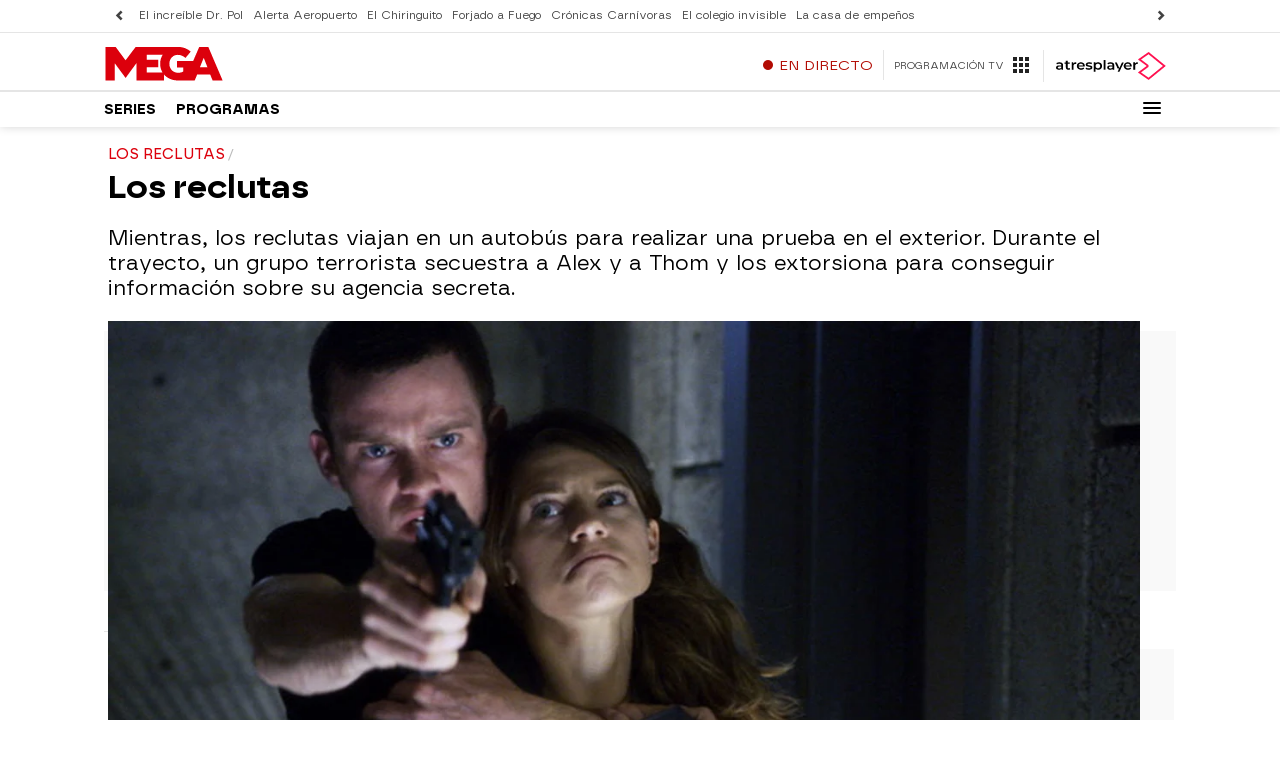

--- FILE ---
content_type: application/x-javascript;charset=utf-8
request_url: https://smetrics.atresmedia.com/id?d_visid_ver=5.5.0&d_fieldgroup=A&mcorgid=09DCC8AD54D410FF0A4C98A6%40AdobeOrg&mid=55587193460135941547136498206656889164&ts=1768962178557
body_size: -35
content:
{"mid":"55587193460135941547136498206656889164"}